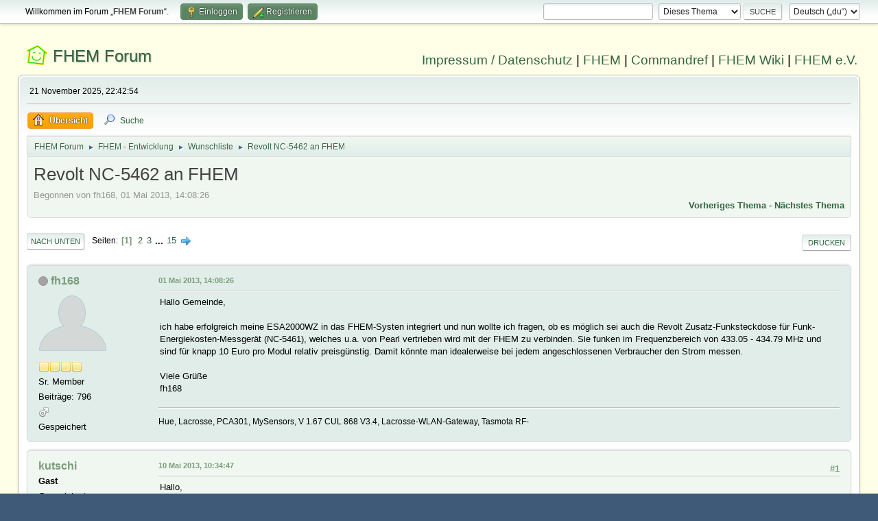

--- FILE ---
content_type: text/html; charset=UTF-8
request_url: https://forum.fhem.de/index.php?topic=12600.0
body_size: 9378
content:
<!DOCTYPE html>
<html lang="de-DE">
<head>
	<meta charset="UTF-8">
	<link rel="stylesheet" href="https://forum.fhem.de/Themes/fhem-Curve2-or/css/minified_797187c1393dbb248061534538733c85.css?smf214_1735572118">
	<style>
	.postarea .bbc_img, .list_posts .bbc_img, .post .inner .bbc_img, form#reported_posts .bbc_img, #preview_body .bbc_img { max-width: min(100%,1024px); }
	
	.postarea .bbc_img, .list_posts .bbc_img, .post .inner .bbc_img, form#reported_posts .bbc_img, #preview_body .bbc_img { max-height: 1024px; }
	
	</style><link rel="stylesheet" href="/Themes/core/css/all.min.css">
	<script>
		var smf_theme_url = "https://forum.fhem.de/Themes/fhem-Curve2-or";
		var smf_default_theme_url = "https://forum.fhem.de/Themes/default";
		var smf_images_url = "https://forum.fhem.de/Themes/fhem-Curve2-or/images";
		var smf_smileys_url = "https://forum.fhem.de/Smileys";
		var smf_smiley_sets = "fugue,alienine";
		var smf_smiley_sets_default = "fugue";
		var smf_avatars_url = "https://forum.fhem.de/avatars";
		var smf_scripturl = "https://forum.fhem.de/index.php?PHPSESSID=fc59jsk8v2g5nkl04ci05sgnoi&amp;";
		var smf_iso_case_folding = false;
		var smf_charset = "UTF-8";
		var smf_session_id = "236a6274e2872a703bbb547191476dfd";
		var smf_session_var = "fb2dc5e9c2";
		var smf_member_id = 0;
		var ajax_notification_text = 'Lade...';
		var help_popup_heading_text = 'Alles zu kompliziert? Lass es mich erklären:';
		var banned_text = 'Gast, du bist aus diesem Forum verbannt!';
		var smf_txt_expand = 'Erweitern';
		var smf_txt_shrink = 'Verringern';
		var smf_collapseAlt = 'Verstecken';
		var smf_expandAlt = 'Zeige';
		var smf_quote_expand = false;
		var allow_xhjr_credentials = false;
	</script>
	<script src="https://forum.fhem.de/Themes/default/scripts/jquery-3.6.3.min.js"></script>
	<script src="https://forum.fhem.de/Themes/default/scripts/jquery.sceditor.bbcode.min.js?smf214_1735572118"></script>
	<script src="https://forum.fhem.de/Themes/fhem-Curve2-or/scripts/minified_d08c307797249ed3783167acabebf201.js?smf214_1735572118"></script>
	<script src="https://forum.fhem.de/Themes/fhem-Curve2-or/scripts/minified_cdd6427eb78962e25750a13ac053f836.js?smf214_1735572118" defer></script>
	<script>
		var smf_smileys_url = 'https://forum.fhem.de/Smileys/fugue';
		var bbc_quote_from = 'Zitat von';
		var bbc_quote = 'Zitat';
		var bbc_search_on = 'am';
	var smf_you_sure ='Bist du sicher, dass du das tun möchtest?';
	</script>
	<title>Revolt NC-5462 an FHEM</title>
	<meta name="viewport" content="width=device-width, initial-scale=1">
	<meta property="og:site_name" content="FHEM Forum">
	<meta property="og:title" content="Revolt NC-5462 an FHEM">
	<meta name="keywords" content="FHEM, Intelligentes Haus, Intelligentes Wohnen, Smart Home, Hausautomation, Haussteuerung, Smart Metering, Funk-Haussteuerung, Haustechnik, FS20, Homematic, 1-Wire, FHT, FHZ1000, FHZ1300, X10, Lichtsteuerung, Heizungssteuerung, Energiezähler, ELV, Conrad, EQ3">
	<meta property="og:url" content="https://forum.fhem.de/index.php?PHPSESSID=fc59jsk8v2g5nkl04ci05sgnoi&amp;topic=12600.0">
	<meta property="og:description" content="Revolt NC-5462 an FHEM">
	<meta name="description" content="Revolt NC-5462 an FHEM">
	<meta name="theme-color" content="#557EA0">
	<link rel="canonical" href="https://forum.fhem.de/index.php?topic=12600.0">
	<link rel="help" href="https://forum.fhem.de/index.php?PHPSESSID=fc59jsk8v2g5nkl04ci05sgnoi&amp;action=help">
	<link rel="contents" href="https://forum.fhem.de/index.php?PHPSESSID=fc59jsk8v2g5nkl04ci05sgnoi&amp;">
	<link rel="search" href="https://forum.fhem.de/index.php?PHPSESSID=fc59jsk8v2g5nkl04ci05sgnoi&amp;action=search">
	<link rel="alternate" type="application/rss+xml" title="FHEM Forum - RSS" href="https://forum.fhem.de/index.php?PHPSESSID=fc59jsk8v2g5nkl04ci05sgnoi&amp;action=.xml;type=rss2;board=35">
	<link rel="alternate" type="application/atom+xml" title="FHEM Forum - Atom" href="https://forum.fhem.de/index.php?PHPSESSID=fc59jsk8v2g5nkl04ci05sgnoi&amp;action=.xml;type=atom;board=35">
	<link rel="next" href="https://forum.fhem.de/index.php?PHPSESSID=fc59jsk8v2g5nkl04ci05sgnoi&amp;topic=12600.15">
	<link rel="index" href="https://forum.fhem.de/index.php?PHPSESSID=fc59jsk8v2g5nkl04ci05sgnoi&amp;board=35.0"><style>.vv_special { display:none; }</style>
</head>
<body id="chrome" class="action_messageindex board_35">
<div id="footerfix">
	<div id="top_section">
		<div class="inner_wrap">
			<ul class="floatleft" id="top_info">
				<li class="welcome">
					Willkommen im Forum „<strong>FHEM Forum</strong>“.
				</li>
				<li class="button_login">
					<a href="https://forum.fhem.de/index.php?PHPSESSID=fc59jsk8v2g5nkl04ci05sgnoi&amp;action=login" class="open" onclick="return reqOverlayDiv(this.href, 'Einloggen', 'login');">
						<span class="main_icons login"></span>
						<span class="textmenu">Einloggen</span>
					</a>
				</li>
				<li class="button_signup">
					<a href="https://forum.fhem.de/index.php?PHPSESSID=fc59jsk8v2g5nkl04ci05sgnoi&amp;action=signup" class="open">
						<span class="main_icons regcenter"></span>
						<span class="textmenu">Registrieren</span>
					</a>
				</li>
			</ul>
			<form id="languages_form" method="get" class="floatright">
				<select id="language_select" name="language" onchange="this.form.submit()">
					<option value="german_informal" selected="selected">Deutsch („du“)</option>
					<option value="english">English</option>
				</select>
				<noscript>
					<input type="submit" value="Los">
				</noscript>
			</form>
			<form id="search_form" class="floatright" action="https://forum.fhem.de/index.php?PHPSESSID=fc59jsk8v2g5nkl04ci05sgnoi&amp;action=search2" method="post" accept-charset="UTF-8">
				<input type="search" name="search" value="">&nbsp;
				<select name="search_selection">
					<option value="all">Gesamtes Forum </option>
					<option value="topic" selected>Dieses Thema</option>
					<option value="board">Dieses Board</option>
				</select>
				<input type="hidden" name="sd_topic" value="12600">
				<input type="submit" name="search2" value="Suche" class="button">
				<input type="hidden" name="advanced" value="0">
			</form>
		</div><!-- .inner_wrap -->
	</div><!-- #top_section -->
	<div id="header">
                <h1 class="forumtitle">
                        <a id="top" href="https://forum.fhem.de/index.php?PHPSESSID=fc59jsk8v2g5nkl04ci05sgnoi&amp;">FHEM Forum</a>
                </h1>
                <div id="siteslogan"><a href="https://fhem.de/Impressum.html" target=_new>Impressum / Datenschutz</a> | <a href="https://fhem.de/" target=_new>FHEM</a> | <a href="https://commandref.fhem.de/" target=_new>Commandref</a> | <a href="https://wiki.fhem.de/" target=_new>FHEM Wiki</a> | <a href="https://verein.fhem.de/" target=_new>FHEM e.V.</a></div>
        </div>
	<div id="wrapper">
		<div id="upper_section">
			<div id="inner_section">
				<div id="inner_wrap" class="hide_720">
					<div class="user">
						<time datetime="2025-11-21T21:42:54Z">21 November 2025, 22:42:54</time>
					</div>
				</div>
				<a class="mobile_user_menu">
					<span class="menu_icon"></span>
					<span class="text_menu">Hauptmenü</span>
				</a>
				<div id="main_menu">
					<div id="mobile_user_menu" class="popup_container">
						<div class="popup_window description">
							<div class="popup_heading">Hauptmenü
								<a href="javascript:void(0);" class="main_icons hide_popup"></a>
							</div>
							
					<ul class="dropmenu menu_nav">
						<li class="button_home">
							<a class="active" href="https://forum.fhem.de/index.php?PHPSESSID=fc59jsk8v2g5nkl04ci05sgnoi&amp;">
								<span class="main_icons home"></span><span class="textmenu">Übersicht</span>
							</a>
						</li>
						<li class="button_search">
							<a href="https://forum.fhem.de/index.php?PHPSESSID=fc59jsk8v2g5nkl04ci05sgnoi&amp;action=search">
								<span class="main_icons search"></span><span class="textmenu">Suche</span>
							</a>
						</li>
					</ul><!-- .menu_nav -->
						</div>
					</div>
				</div>
				<div class="navigate_section">
					<ul>
						<li>
							<a href="https://forum.fhem.de/index.php?PHPSESSID=fc59jsk8v2g5nkl04ci05sgnoi&amp;"><span>FHEM Forum</span></a>
						</li>
						<li>
							<span class="dividers"> &#9658; </span>
							<a href="https://forum.fhem.de/index.php?PHPSESSID=fc59jsk8v2g5nkl04ci05sgnoi&amp;#c14"><span>FHEM - Entwicklung</span></a>
						</li>
						<li>
							<span class="dividers"> &#9658; </span>
							<a href="https://forum.fhem.de/index.php?PHPSESSID=fc59jsk8v2g5nkl04ci05sgnoi&amp;board=35.0"><span>Wunschliste</span></a>
						</li>
						<li class="last">
							<span class="dividers"> &#9658; </span>
							<a href="https://forum.fhem.de/index.php?PHPSESSID=fc59jsk8v2g5nkl04ci05sgnoi&amp;topic=12600.0"><span>Revolt NC-5462 an FHEM</span></a>
						</li>
					</ul>
				</div><!-- .navigate_section -->
			</div><!-- #inner_section -->
		</div><!-- #upper_section -->
		<div id="content_section">
			<div id="main_content_section">
		<div id="display_head" class="information">
			<h2 class="display_title">
				<span id="top_subject">Revolt NC-5462 an FHEM</span>
			</h2>
			<p>Begonnen von fh168, 01 Mai 2013, 14:08:26</p>
			<span class="nextlinks floatright"><a href="https://forum.fhem.de/index.php?PHPSESSID=fc59jsk8v2g5nkl04ci05sgnoi&amp;topic=12600.0;prev_next=prev#new">Vorheriges Thema</a> - <a href="https://forum.fhem.de/index.php?PHPSESSID=fc59jsk8v2g5nkl04ci05sgnoi&amp;topic=12600.0;prev_next=next#new">Nächstes Thema</a></span>
		</div><!-- #display_head -->
		
		<div class="pagesection top">
			
		<div class="buttonlist floatright">
			
				<a class="button button_strip_print" href="https://forum.fhem.de/index.php?PHPSESSID=fc59jsk8v2g5nkl04ci05sgnoi&amp;action=printpage;topic=12600.0"  rel="nofollow">Drucken</a>
		</div>
			 
			<div class="pagelinks floatleft">
				<a href="#bot" class="button">Nach unten</a>
				<span class="pages">Seiten</span><span class="current_page">1</span> <a class="nav_page" href="https://forum.fhem.de/index.php?PHPSESSID=fc59jsk8v2g5nkl04ci05sgnoi&amp;topic=12600.15">2</a> <a class="nav_page" href="https://forum.fhem.de/index.php?PHPSESSID=fc59jsk8v2g5nkl04ci05sgnoi&amp;topic=12600.30">3</a> <span class="expand_pages" onclick="expandPages(this, '&lt;a class=&quot;nav_page&quot; href=&quot;' + smf_scripturl + '?topic=12600.%1$d&quot;&gt;%2$s&lt;/a&gt; ', 45, 210, 15);"> ... </span><a class="nav_page" href="https://forum.fhem.de/index.php?PHPSESSID=fc59jsk8v2g5nkl04ci05sgnoi&amp;topic=12600.210">15</a> <a class="nav_page" href="https://forum.fhem.de/index.php?PHPSESSID=fc59jsk8v2g5nkl04ci05sgnoi&amp;topic=12600.15"><span class="main_icons next_page"></span></a> 
			</div>
		<div class="mobile_buttons floatright">
			<a class="button mobile_act">Benutzer-Aktionen</a>
			
		</div>
		</div>
		<div id="forumposts">
			<form action="https://forum.fhem.de/index.php?PHPSESSID=fc59jsk8v2g5nkl04ci05sgnoi&amp;action=quickmod2;topic=12600.0" method="post" accept-charset="UTF-8" name="quickModForm" id="quickModForm" onsubmit="return oQuickModify.bInEditMode ? oQuickModify.modifySave('236a6274e2872a703bbb547191476dfd', 'fb2dc5e9c2') : false">
				<div class="windowbg" id="msg75858">
					
					<div class="post_wrapper">
						<div class="poster">
							<h4>
								<span class="off" title="Offline"></span>
								<a href="https://forum.fhem.de/index.php?PHPSESSID=fc59jsk8v2g5nkl04ci05sgnoi&amp;action=profile;u=1451" title="Profil von fh168 ansehen">fh168</a>
							</h4>
							<ul class="user_info">
								<li class="avatar">
									<a href="https://forum.fhem.de/index.php?PHPSESSID=fc59jsk8v2g5nkl04ci05sgnoi&amp;action=profile;u=1451"><img class="avatar" src="https://forum.fhem.de/avatars/default.png" alt=""></a>
								</li>
								<li class="icons"><img src="https://forum.fhem.de/Themes/fhem-Curve2-or/images/membericons/icon.png" alt="*"><img src="https://forum.fhem.de/Themes/fhem-Curve2-or/images/membericons/icon.png" alt="*"><img src="https://forum.fhem.de/Themes/fhem-Curve2-or/images/membericons/icon.png" alt="*"><img src="https://forum.fhem.de/Themes/fhem-Curve2-or/images/membericons/icon.png" alt="*"></li>
								<li class="postgroup">Sr. Member</li>
								<li class="postcount">Beiträge: 796</li>
								<li class="im_icons">
									<ol>
										<li class="custom cust_gender"><span class=" main_icons gender_1" title="Männlich"></span></li>
									</ol>
								</li>
								<li class="poster_ip">Gespeichert</li>
							</ul>
						</div><!-- .poster -->
						<div class="postarea">
							<div class="keyinfo">
								<div id="subject_75858" class="subject_title subject_hidden">
									<a href="https://forum.fhem.de/index.php?PHPSESSID=fc59jsk8v2g5nkl04ci05sgnoi&amp;msg=75858" rel="nofollow">Revolt NC-5462 an FHEM</a>
								</div>
								
								<div class="postinfo">
									<span class="messageicon"  style="position: absolute; z-index: -1;">
										<img src="https://forum.fhem.de/Themes/fhem-Curve2-or/images/post/xx.png" alt="">
									</span>
									<a href="https://forum.fhem.de/index.php?PHPSESSID=fc59jsk8v2g5nkl04ci05sgnoi&amp;msg=75858" rel="nofollow" title="Revolt NC-5462 an FHEM" class="smalltext">01 Mai 2013, 14:08:26</a>
									<span class="spacer"></span>
									<span class="smalltext modified floatright" id="modified_75858">
									</span>
								</div>
								<div id="msg_75858_quick_mod"></div>
							</div><!-- .keyinfo -->
							<div class="post">
								<div class="inner" data-msgid="75858" id="msg_75858">
									Hallo Gemeinde,<br><br>ich habe erfolgreich meine ESA2000WZ in das FHEM-Systen integriert und nun wollte ich fragen, ob es möglich sei auch die Revolt Zusatz-Funksteckdose für Funk-Energiekosten-Messgerät (NC-5461), welches u.a. von Pearl vertrieben wird mit der FHEM zu verbinden. Sie funken im Frequenzbereich von 433.05 - 434.79 MHz und sind für knapp 10 Euro pro Modul relativ preisgünstig. Damit könnte man idealerweise bei jedem angeschlossenen Verbraucher den Strom messen.<br><br>Viele Grüße<br>fh168
								</div>
							</div><!-- .post -->
							<div class="under_message">
								<ul class="floatleft">
								</ul>
							</div><!-- .under_message -->
						</div><!-- .postarea -->
						<div class="moderatorbar">
							<div class="signature" id="msg_75858_signature">
								Hue, Lacrosse, PCA301, MySensors, V 1.67 CUL 868 V3.4, Lacrosse-WLAN-Gateway, Tasmota RF-
							</div>
						</div><!-- .moderatorbar -->
					</div><!-- .post_wrapper -->
				</div><!-- $message[css_class] -->
				<hr class="post_separator">
				<div class="windowbg" id="msg76974">
					
					
					<div class="post_wrapper">
						<div class="poster">
							<h4>
								kutschi
							</h4>
							<ul class="user_info">
								<li class="membergroup">Gast</li>
								<li class="poster_ip">Gespeichert</li>
							</ul>
						</div><!-- .poster -->
						<div class="postarea">
							<div class="keyinfo">
								<div id="subject_76974" class="subject_title subject_hidden">
									<a href="https://forum.fhem.de/index.php?PHPSESSID=fc59jsk8v2g5nkl04ci05sgnoi&amp;msg=76974" rel="nofollow">Aw: Revolt NC-5462 an FHEM</a>
								</div>
								<span class="page_number floatright">#1</span>
								<div class="postinfo">
									<span class="messageicon"  style="position: absolute; z-index: -1;">
										<img src="https://forum.fhem.de/Themes/fhem-Curve2-or/images/post/xx.png" alt="">
									</span>
									<a href="https://forum.fhem.de/index.php?PHPSESSID=fc59jsk8v2g5nkl04ci05sgnoi&amp;msg=76974" rel="nofollow" title="Antwort #1 - Aw: Revolt NC-5462 an FHEM" class="smalltext">10 Mai 2013, 10:34:47</a>
									<span class="spacer"></span>
									<span class="smalltext modified floatright" id="modified_76974">
									</span>
								</div>
								<div id="msg_76974_quick_mod"></div>
							</div><!-- .keyinfo -->
							<div class="post">
								<div class="inner" data-msgid="76974" id="msg_76974">
									Hallo,<br><br>Wie hast Du den ESA 2000 WZ ans laufen bekommen. Ich blicke da nicht durch.<br><br><br><br>Gruß<br>Kutschi<br>
								</div>
							</div><!-- .post -->
							<div class="under_message">
								<ul class="floatleft">
								</ul>
							</div><!-- .under_message -->
						</div><!-- .postarea -->
						<div class="moderatorbar">
						</div><!-- .moderatorbar -->
					</div><!-- .post_wrapper -->
				</div><!-- $message[css_class] -->
				<hr class="post_separator">
				<div class="windowbg" id="msg77026">
					
					
					<div class="post_wrapper">
						<div class="poster">
							<h4>
								<span class="off" title="Offline"></span>
								<a href="https://forum.fhem.de/index.php?PHPSESSID=fc59jsk8v2g5nkl04ci05sgnoi&amp;action=profile;u=1451" title="Profil von fh168 ansehen">fh168</a>
							</h4>
							<ul class="user_info">
								<li class="avatar">
									<a href="https://forum.fhem.de/index.php?PHPSESSID=fc59jsk8v2g5nkl04ci05sgnoi&amp;action=profile;u=1451"><img class="avatar" src="https://forum.fhem.de/avatars/default.png" alt=""></a>
								</li>
								<li class="icons"><img src="https://forum.fhem.de/Themes/fhem-Curve2-or/images/membericons/icon.png" alt="*"><img src="https://forum.fhem.de/Themes/fhem-Curve2-or/images/membericons/icon.png" alt="*"><img src="https://forum.fhem.de/Themes/fhem-Curve2-or/images/membericons/icon.png" alt="*"><img src="https://forum.fhem.de/Themes/fhem-Curve2-or/images/membericons/icon.png" alt="*"></li>
								<li class="postgroup">Sr. Member</li>
								<li class="postcount">Beiträge: 796</li>
								<li class="im_icons">
									<ol>
										<li class="custom cust_gender"><span class=" main_icons gender_1" title="Männlich"></span></li>
									</ol>
								</li>
								<li class="poster_ip">Gespeichert</li>
							</ul>
						</div><!-- .poster -->
						<div class="postarea">
							<div class="keyinfo">
								<div id="subject_77026" class="subject_title subject_hidden">
									<a href="https://forum.fhem.de/index.php?PHPSESSID=fc59jsk8v2g5nkl04ci05sgnoi&amp;msg=77026" rel="nofollow">Aw: Revolt NC-5462 an FHEM</a>
								</div>
								<span class="page_number floatright">#2</span>
								<div class="postinfo">
									<span class="messageicon"  style="position: absolute; z-index: -1;">
										<img src="https://forum.fhem.de/Themes/fhem-Curve2-or/images/post/xx.png" alt="">
									</span>
									<a href="https://forum.fhem.de/index.php?PHPSESSID=fc59jsk8v2g5nkl04ci05sgnoi&amp;msg=77026" rel="nofollow" title="Antwort #2 - Aw: Revolt NC-5462 an FHEM" class="smalltext">10 Mai 2013, 18:34:13</a>
									<span class="spacer"></span>
									<span class="smalltext modified floatright" id="modified_77026">
									</span>
								</div>
								<div id="msg_77026_quick_mod"></div>
							</div><!-- .keyinfo -->
							<div class="post">
								<div class="inner" data-msgid="77026" id="msg_77026">
									Hallo Kutschi,<br><br>das findest Du hier: <a href="//forum.fhem.de/index.php?t=msg&amp;th=9770&amp;prevloaded=1&amp;rid=1451&amp;start=0" class="bbc_link" target="_blank" rel="noopener">http://forum.fhem.de/index.php?t=msg&amp;th=9770&amp;prevloaded=1&amp;rid=1451&amp;start=0</a>
								</div>
							</div><!-- .post -->
							<div class="under_message">
								<ul class="floatleft">
								</ul>
							</div><!-- .under_message -->
						</div><!-- .postarea -->
						<div class="moderatorbar">
							<div class="signature" id="msg_77026_signature">
								Hue, Lacrosse, PCA301, MySensors, V 1.67 CUL 868 V3.4, Lacrosse-WLAN-Gateway, Tasmota RF-
							</div>
						</div><!-- .moderatorbar -->
					</div><!-- .post_wrapper -->
				</div><!-- $message[css_class] -->
				<hr class="post_separator">
				<div class="windowbg" id="msg77036">
					
					
					<div class="post_wrapper">
						<div class="poster">
							<h4>
								kutschi
							</h4>
							<ul class="user_info">
								<li class="membergroup">Gast</li>
								<li class="poster_ip">Gespeichert</li>
							</ul>
						</div><!-- .poster -->
						<div class="postarea">
							<div class="keyinfo">
								<div id="subject_77036" class="subject_title subject_hidden">
									<a href="https://forum.fhem.de/index.php?PHPSESSID=fc59jsk8v2g5nkl04ci05sgnoi&amp;msg=77036" rel="nofollow">Aw: Revolt NC-5462 an FHEM</a>
								</div>
								<span class="page_number floatright">#3</span>
								<div class="postinfo">
									<span class="messageicon"  style="position: absolute; z-index: -1;">
										<img src="https://forum.fhem.de/Themes/fhem-Curve2-or/images/post/xx.png" alt="">
									</span>
									<a href="https://forum.fhem.de/index.php?PHPSESSID=fc59jsk8v2g5nkl04ci05sgnoi&amp;msg=77036" rel="nofollow" title="Antwort #3 - Aw: Revolt NC-5462 an FHEM" class="smalltext">10 Mai 2013, 19:59:32</a>
									<span class="spacer"></span>
									<span class="smalltext modified floatright" id="modified_77036">
									</span>
								</div>
								<div id="msg_77036_quick_mod"></div>
							</div><!-- .keyinfo -->
							<div class="post">
								<div class="inner" data-msgid="77036" id="msg_77036">
									Hi,<br><br>Ja das habe ich mir schon alles durchgelesen aber es funktioniert nicht. Im logfile von fhem finde ich kein ESA 2000.<br>Die Parameter am Cul habe ich wie empfohlen eingestellt. Ich habe Fhem auf eine Raspberry laufen. Gibt's noch nen <br>Heißen Tipp.<br><br><br>Gruß<br>Kutschi<br>
								</div>
							</div><!-- .post -->
							<div class="under_message">
								<ul class="floatleft">
								</ul>
							</div><!-- .under_message -->
						</div><!-- .postarea -->
						<div class="moderatorbar">
						</div><!-- .moderatorbar -->
					</div><!-- .post_wrapper -->
				</div><!-- $message[css_class] -->
				<hr class="post_separator">
				<div class="windowbg" id="msg77112">
					
					
					<div class="post_wrapper">
						<div class="poster">
							<h4>
								<span class="off" title="Offline"></span>
								<a href="https://forum.fhem.de/index.php?PHPSESSID=fc59jsk8v2g5nkl04ci05sgnoi&amp;action=profile;u=1451" title="Profil von fh168 ansehen">fh168</a>
							</h4>
							<ul class="user_info">
								<li class="avatar">
									<a href="https://forum.fhem.de/index.php?PHPSESSID=fc59jsk8v2g5nkl04ci05sgnoi&amp;action=profile;u=1451"><img class="avatar" src="https://forum.fhem.de/avatars/default.png" alt=""></a>
								</li>
								<li class="icons"><img src="https://forum.fhem.de/Themes/fhem-Curve2-or/images/membericons/icon.png" alt="*"><img src="https://forum.fhem.de/Themes/fhem-Curve2-or/images/membericons/icon.png" alt="*"><img src="https://forum.fhem.de/Themes/fhem-Curve2-or/images/membericons/icon.png" alt="*"><img src="https://forum.fhem.de/Themes/fhem-Curve2-or/images/membericons/icon.png" alt="*"></li>
								<li class="postgroup">Sr. Member</li>
								<li class="postcount">Beiträge: 796</li>
								<li class="im_icons">
									<ol>
										<li class="custom cust_gender"><span class=" main_icons gender_1" title="Männlich"></span></li>
									</ol>
								</li>
								<li class="poster_ip">Gespeichert</li>
							</ul>
						</div><!-- .poster -->
						<div class="postarea">
							<div class="keyinfo">
								<div id="subject_77112" class="subject_title subject_hidden">
									<a href="https://forum.fhem.de/index.php?PHPSESSID=fc59jsk8v2g5nkl04ci05sgnoi&amp;msg=77112" rel="nofollow">Aw: Revolt NC-5462 an FHEM</a>
								</div>
								<span class="page_number floatright">#4</span>
								<div class="postinfo">
									<span class="messageicon"  style="position: absolute; z-index: -1;">
										<img src="https://forum.fhem.de/Themes/fhem-Curve2-or/images/post/xx.png" alt="">
									</span>
									<a href="https://forum.fhem.de/index.php?PHPSESSID=fc59jsk8v2g5nkl04ci05sgnoi&amp;msg=77112" rel="nofollow" title="Antwort #4 - Aw: Revolt NC-5462 an FHEM" class="smalltext">11 Mai 2013, 11:30:57</a>
									<span class="spacer"></span>
									<span class="smalltext modified floatright" id="modified_77112">
									</span>
								</div>
								<div id="msg_77112_quick_mod"></div>
							</div><!-- .keyinfo -->
							<div class="post">
								<div class="inner" data-msgid="77112" id="msg_77112">
									Hallo Kutschi,<br><br>bei mir liegt / lag es an der Antenne. Ich habe mir selber eine gebaut (siehe Foto, link in meiner Signature). So 100% zufrieden bin ich nach wie vor nicht, weil zeitweise ich 8h Daten empfange und dann 4h oder mehr Stunden gar nichts mehr. Obwohl ich die Position des CULs nicht verändert habe. Ich muss dabei sagen, das der Stromzähler sich 3 Etagen unter mir befindet.<br><br>LG<br>/robin
								</div>
							</div><!-- .post -->
							<div class="under_message">
								<ul class="floatleft">
								</ul>
							</div><!-- .under_message -->
						</div><!-- .postarea -->
						<div class="moderatorbar">
							<div class="signature" id="msg_77112_signature">
								Hue, Lacrosse, PCA301, MySensors, V 1.67 CUL 868 V3.4, Lacrosse-WLAN-Gateway, Tasmota RF-
							</div>
						</div><!-- .moderatorbar -->
					</div><!-- .post_wrapper -->
				</div><!-- $message[css_class] -->
				<hr class="post_separator">
				<div class="windowbg" id="msg90546">
					
					
					<div class="post_wrapper">
						<div class="poster">
							<h4>
								<span class="off" title="Offline"></span>
								<a href="https://forum.fhem.de/index.php?PHPSESSID=fc59jsk8v2g5nkl04ci05sgnoi&amp;action=profile;u=2194" title="Profil von mehf ansehen">mehf</a>
							</h4>
							<ul class="user_info">
								<li class="avatar">
									<a href="https://forum.fhem.de/index.php?PHPSESSID=fc59jsk8v2g5nkl04ci05sgnoi&amp;action=profile;u=2194"><img class="avatar" src="https://forum.fhem.de/avatars/default.png" alt=""></a>
								</li>
								<li class="icons"><img src="https://forum.fhem.de/Themes/fhem-Curve2-or/images/membericons/icon.png" alt="*"><img src="https://forum.fhem.de/Themes/fhem-Curve2-or/images/membericons/icon.png" alt="*"></li>
								<li class="postgroup">Jr. Member</li>
								<li class="postcount">Beiträge: 78</li>
								<li class="poster_ip">Gespeichert</li>
							</ul>
						</div><!-- .poster -->
						<div class="postarea">
							<div class="keyinfo">
								<div id="subject_90546" class="subject_title subject_hidden">
									<a href="https://forum.fhem.de/index.php?PHPSESSID=fc59jsk8v2g5nkl04ci05sgnoi&amp;msg=90546" rel="nofollow">Aw: Revolt NC-5462 an FHEM</a>
								</div>
								<span class="page_number floatright">#5</span>
								<div class="postinfo">
									<span class="messageicon"  style="position: absolute; z-index: -1;">
										<img src="https://forum.fhem.de/Themes/fhem-Curve2-or/images/post/xx.png" alt="">
									</span>
									<a href="https://forum.fhem.de/index.php?PHPSESSID=fc59jsk8v2g5nkl04ci05sgnoi&amp;msg=90546" rel="nofollow" title="Antwort #5 - Aw: Revolt NC-5462 an FHEM" class="smalltext">16 August 2013, 23:02:29</a>
									<span class="spacer"></span>
									<span class="smalltext modified floatright" id="modified_90546">
									</span>
								</div>
								<div id="msg_90546_quick_mod"></div>
							</div><!-- .keyinfo -->
							<div class="post">
								<div class="inner" data-msgid="90546" id="msg_90546">
									Ich fand die Revolt Steckdosen für den Preis auch ganz interessant und hab' mich mal an das Funk Protokoll heran gewagt:<br><a href="http://forum.fhem.de/index.php?topic=14292.0" class="bbc_link" target="_blank" rel="noopener">Link</a><br><br>
								</div>
							</div><!-- .post -->
							<div class="under_message">
								<ul class="floatleft">
								</ul>
							</div><!-- .under_message -->
						</div><!-- .postarea -->
						<div class="moderatorbar">
						</div><!-- .moderatorbar -->
					</div><!-- .post_wrapper -->
				</div><!-- $message[css_class] -->
				<hr class="post_separator">
				<div class="windowbg" id="msg90553">
					
					
					<div class="post_wrapper">
						<div class="poster">
							<h4>
								<span class="off" title="Offline"></span>
								<a href="https://forum.fhem.de/index.php?PHPSESSID=fc59jsk8v2g5nkl04ci05sgnoi&amp;action=profile;u=1451" title="Profil von fh168 ansehen">fh168</a>
							</h4>
							<ul class="user_info">
								<li class="avatar">
									<a href="https://forum.fhem.de/index.php?PHPSESSID=fc59jsk8v2g5nkl04ci05sgnoi&amp;action=profile;u=1451"><img class="avatar" src="https://forum.fhem.de/avatars/default.png" alt=""></a>
								</li>
								<li class="icons"><img src="https://forum.fhem.de/Themes/fhem-Curve2-or/images/membericons/icon.png" alt="*"><img src="https://forum.fhem.de/Themes/fhem-Curve2-or/images/membericons/icon.png" alt="*"><img src="https://forum.fhem.de/Themes/fhem-Curve2-or/images/membericons/icon.png" alt="*"><img src="https://forum.fhem.de/Themes/fhem-Curve2-or/images/membericons/icon.png" alt="*"></li>
								<li class="postgroup">Sr. Member</li>
								<li class="postcount">Beiträge: 796</li>
								<li class="im_icons">
									<ol>
										<li class="custom cust_gender"><span class=" main_icons gender_1" title="Männlich"></span></li>
									</ol>
								</li>
								<li class="poster_ip">Gespeichert</li>
							</ul>
						</div><!-- .poster -->
						<div class="postarea">
							<div class="keyinfo">
								<div id="subject_90553" class="subject_title subject_hidden">
									<a href="https://forum.fhem.de/index.php?PHPSESSID=fc59jsk8v2g5nkl04ci05sgnoi&amp;msg=90553" rel="nofollow">Aw: Revolt NC-5462 an FHEM</a>
								</div>
								<span class="page_number floatright">#6</span>
								<div class="postinfo">
									<span class="messageicon"  style="position: absolute; z-index: -1;">
										<img src="https://forum.fhem.de/Themes/fhem-Curve2-or/images/post/xx.png" alt="">
									</span>
									<a href="https://forum.fhem.de/index.php?PHPSESSID=fc59jsk8v2g5nkl04ci05sgnoi&amp;msg=90553" rel="nofollow" title="Antwort #6 - Aw: Revolt NC-5462 an FHEM" class="smalltext">17 August 2013, 00:52:30</a>
									<span class="spacer"></span>
									<span class="smalltext modified floatright" id="modified_90553">
									</span>
								</div>
								<div id="msg_90553_quick_mod"></div>
							</div><!-- .keyinfo -->
							<div class="post">
								<div class="inner" data-msgid="90553" id="msg_90553">
									Hallo,<br>ich bin begeistert! Ich habe 2 Revolt-Steckdosen, wann gibt es etwas zu testen?<br><br>LG<br>/robin
								</div>
							</div><!-- .post -->
							<div class="under_message">
								<ul class="floatleft">
								</ul>
							</div><!-- .under_message -->
						</div><!-- .postarea -->
						<div class="moderatorbar">
							<div class="signature" id="msg_90553_signature">
								Hue, Lacrosse, PCA301, MySensors, V 1.67 CUL 868 V3.4, Lacrosse-WLAN-Gateway, Tasmota RF-
							</div>
						</div><!-- .moderatorbar -->
					</div><!-- .post_wrapper -->
				</div><!-- $message[css_class] -->
				<hr class="post_separator">
				<div class="windowbg" id="msg90555">
					
					
					<div class="post_wrapper">
						<div class="poster">
							<h4>
								<span class="off" title="Offline"></span>
								<a href="https://forum.fhem.de/index.php?PHPSESSID=fc59jsk8v2g5nkl04ci05sgnoi&amp;action=profile;u=2194" title="Profil von mehf ansehen">mehf</a>
							</h4>
							<ul class="user_info">
								<li class="avatar">
									<a href="https://forum.fhem.de/index.php?PHPSESSID=fc59jsk8v2g5nkl04ci05sgnoi&amp;action=profile;u=2194"><img class="avatar" src="https://forum.fhem.de/avatars/default.png" alt=""></a>
								</li>
								<li class="icons"><img src="https://forum.fhem.de/Themes/fhem-Curve2-or/images/membericons/icon.png" alt="*"><img src="https://forum.fhem.de/Themes/fhem-Curve2-or/images/membericons/icon.png" alt="*"></li>
								<li class="postgroup">Jr. Member</li>
								<li class="postcount">Beiträge: 78</li>
								<li class="poster_ip">Gespeichert</li>
							</ul>
						</div><!-- .poster -->
						<div class="postarea">
							<div class="keyinfo">
								<div id="subject_90555" class="subject_title subject_hidden">
									<a href="https://forum.fhem.de/index.php?PHPSESSID=fc59jsk8v2g5nkl04ci05sgnoi&amp;msg=90555" rel="nofollow">Aw: Revolt NC-5462 an FHEM</a>
								</div>
								<span class="page_number floatright">#7</span>
								<div class="postinfo">
									<span class="messageicon"  style="position: absolute; z-index: -1;">
										<img src="https://forum.fhem.de/Themes/fhem-Curve2-or/images/post/xx.png" alt="">
									</span>
									<a href="https://forum.fhem.de/index.php?PHPSESSID=fc59jsk8v2g5nkl04ci05sgnoi&amp;msg=90555" rel="nofollow" title="Antwort #7 - Aw: Revolt NC-5462 an FHEM" class="smalltext">17 August 2013, 01:07:21</a>
									<span class="spacer"></span>
									<span class="smalltext modified floatright" id="modified_90555">
									</span>
								</div>
								<div id="msg_90555_quick_mod"></div>
							</div><!-- .keyinfo -->
							<div class="post">
								<div class="inner" data-msgid="90555" id="msg_90555">
									Code steht unter dem angegebenen Link und kann getestet werden:<br>#define HAS_IT<br>#define HAS_REVOLT<br>muss in board.h eingetragen werden. Übersetzen - Flashen - und Datenrate (Register 0x10 = 0x57, 0x11 = 0xc4) auf 5,6k einstellen.<br><br>Viele Grüße
								</div>
							</div><!-- .post -->
							<div class="under_message">
								<ul class="floatleft">
								</ul>
							</div><!-- .under_message -->
						</div><!-- .postarea -->
						<div class="moderatorbar">
						</div><!-- .moderatorbar -->
					</div><!-- .post_wrapper -->
				</div><!-- $message[css_class] -->
				<hr class="post_separator">
				<div class="windowbg" id="msg90573">
					
					
					<div class="post_wrapper">
						<div class="poster">
							<h4>
								<span class="off" title="Offline"></span>
								<a href="https://forum.fhem.de/index.php?PHPSESSID=fc59jsk8v2g5nkl04ci05sgnoi&amp;action=profile;u=1451" title="Profil von fh168 ansehen">fh168</a>
							</h4>
							<ul class="user_info">
								<li class="avatar">
									<a href="https://forum.fhem.de/index.php?PHPSESSID=fc59jsk8v2g5nkl04ci05sgnoi&amp;action=profile;u=1451"><img class="avatar" src="https://forum.fhem.de/avatars/default.png" alt=""></a>
								</li>
								<li class="icons"><img src="https://forum.fhem.de/Themes/fhem-Curve2-or/images/membericons/icon.png" alt="*"><img src="https://forum.fhem.de/Themes/fhem-Curve2-or/images/membericons/icon.png" alt="*"><img src="https://forum.fhem.de/Themes/fhem-Curve2-or/images/membericons/icon.png" alt="*"><img src="https://forum.fhem.de/Themes/fhem-Curve2-or/images/membericons/icon.png" alt="*"></li>
								<li class="postgroup">Sr. Member</li>
								<li class="postcount">Beiträge: 796</li>
								<li class="im_icons">
									<ol>
										<li class="custom cust_gender"><span class=" main_icons gender_1" title="Männlich"></span></li>
									</ol>
								</li>
								<li class="poster_ip">Gespeichert</li>
							</ul>
						</div><!-- .poster -->
						<div class="postarea">
							<div class="keyinfo">
								<div id="subject_90573" class="subject_title subject_hidden">
									<a href="https://forum.fhem.de/index.php?PHPSESSID=fc59jsk8v2g5nkl04ci05sgnoi&amp;msg=90573" rel="nofollow">Aw: Revolt NC-5462 an FHEM</a>
								</div>
								<span class="page_number floatright">#8</span>
								<div class="postinfo">
									<span class="messageicon"  style="position: absolute; z-index: -1;">
										<img src="https://forum.fhem.de/Themes/fhem-Curve2-or/images/post/xx.png" alt="">
									</span>
									<a href="https://forum.fhem.de/index.php?PHPSESSID=fc59jsk8v2g5nkl04ci05sgnoi&amp;msg=90573" rel="nofollow" title="Antwort #8 - Aw: Revolt NC-5462 an FHEM" class="smalltext">17 August 2013, 08:35:24</a>
									<span class="spacer"></span>
									<span class="smalltext modified floatright" id="modified_90573">
									</span>
								</div>
								<div id="msg_90573_quick_mod"></div>
							</div><!-- .keyinfo -->
							<div class="post">
								<div class="inner" data-msgid="90573" id="msg_90573">
									Hallo,<br><br>ich habe keine Ahnung was und wo board.h ist und wie ich etwas übersetzen (kompilieren) kann? Wo kann ich die Register verändern? Kannst Du mir bitte die Hex-Datei schicken, damit ich diese auf den CUL flashen kann?<br>Alternativ eine Anleitung wie und womit man den Code kompilieren kann? Wird dann die Steckdose danach automatisch erkannt oder muss da noch eine Zeile in der fhem.cfg hinzugefügt werden?<br><br>LG<br>/robin
								</div>
							</div><!-- .post -->
							<div class="under_message">
								<ul class="floatleft">
								</ul>
							</div><!-- .under_message -->
						</div><!-- .postarea -->
						<div class="moderatorbar">
							<div class="signature" id="msg_90573_signature">
								Hue, Lacrosse, PCA301, MySensors, V 1.67 CUL 868 V3.4, Lacrosse-WLAN-Gateway, Tasmota RF-
							</div>
						</div><!-- .moderatorbar -->
					</div><!-- .post_wrapper -->
				</div><!-- $message[css_class] -->
				<hr class="post_separator">
				<div class="windowbg" id="msg90631">
					
					
					<div class="post_wrapper">
						<div class="poster">
							<h4>
								<span class="off" title="Offline"></span>
								<a href="https://forum.fhem.de/index.php?PHPSESSID=fc59jsk8v2g5nkl04ci05sgnoi&amp;action=profile;u=2194" title="Profil von mehf ansehen">mehf</a>
							</h4>
							<ul class="user_info">
								<li class="avatar">
									<a href="https://forum.fhem.de/index.php?PHPSESSID=fc59jsk8v2g5nkl04ci05sgnoi&amp;action=profile;u=2194"><img class="avatar" src="https://forum.fhem.de/avatars/default.png" alt=""></a>
								</li>
								<li class="icons"><img src="https://forum.fhem.de/Themes/fhem-Curve2-or/images/membericons/icon.png" alt="*"><img src="https://forum.fhem.de/Themes/fhem-Curve2-or/images/membericons/icon.png" alt="*"></li>
								<li class="postgroup">Jr. Member</li>
								<li class="postcount">Beiträge: 78</li>
								<li class="poster_ip">Gespeichert</li>
							</ul>
						</div><!-- .poster -->
						<div class="postarea">
							<div class="keyinfo">
								<div id="subject_90631" class="subject_title subject_hidden">
									<a href="https://forum.fhem.de/index.php?PHPSESSID=fc59jsk8v2g5nkl04ci05sgnoi&amp;msg=90631" rel="nofollow">Aw: Revolt NC-5462 an FHEM</a>
								</div>
								<span class="page_number floatright">#9</span>
								<div class="postinfo">
									<span class="messageicon"  style="position: absolute; z-index: -1;">
										<img src="https://forum.fhem.de/Themes/fhem-Curve2-or/images/post/xx.png" alt="">
									</span>
									<a href="https://forum.fhem.de/index.php?PHPSESSID=fc59jsk8v2g5nkl04ci05sgnoi&amp;msg=90631" rel="nofollow" title="Antwort #9 - Aw: Revolt NC-5462 an FHEM" class="smalltext">17 August 2013, 14:05:36</a>
									<span class="spacer"></span>
									<span class="smalltext modified floatright" id="modified_90631">
									</span>
								</div>
								<div id="msg_90631_quick_mod"></div>
							</div><!-- .keyinfo -->
							<div class="post">
								<div class="inner" data-msgid="90631" id="msg_90631">
									Hier die übersetzten Hex Dateien. Register können über EEPROM geändert werden: einfach die beiden Befehle &quot;W1257&quot; und &quot;W13C4&quot; an die CUL schicken (z.B. über fhem &quot;set raw&quot;). Dannach brauchts - glaub ich - noch ein &quot;X21&quot;.<br><br>Die Integration in FHEM hab' ich gerade erst begonnen - da gibts noch nix.
								</div>
							</div><!-- .post -->
							<div class="under_message">
								<ul class="floatleft">
								</ul>
							</div><!-- .under_message -->
						</div><!-- .postarea -->
						<div class="moderatorbar">
						</div><!-- .moderatorbar -->
					</div><!-- .post_wrapper -->
				</div><!-- $message[css_class] -->
				<hr class="post_separator">
				<div class="windowbg" id="msg90643">
					
					
					<div class="post_wrapper">
						<div class="poster">
							<h4>
								<span class="off" title="Offline"></span>
								<a href="https://forum.fhem.de/index.php?PHPSESSID=fc59jsk8v2g5nkl04ci05sgnoi&amp;action=profile;u=1451" title="Profil von fh168 ansehen">fh168</a>
							</h4>
							<ul class="user_info">
								<li class="avatar">
									<a href="https://forum.fhem.de/index.php?PHPSESSID=fc59jsk8v2g5nkl04ci05sgnoi&amp;action=profile;u=1451"><img class="avatar" src="https://forum.fhem.de/avatars/default.png" alt=""></a>
								</li>
								<li class="icons"><img src="https://forum.fhem.de/Themes/fhem-Curve2-or/images/membericons/icon.png" alt="*"><img src="https://forum.fhem.de/Themes/fhem-Curve2-or/images/membericons/icon.png" alt="*"><img src="https://forum.fhem.de/Themes/fhem-Curve2-or/images/membericons/icon.png" alt="*"><img src="https://forum.fhem.de/Themes/fhem-Curve2-or/images/membericons/icon.png" alt="*"></li>
								<li class="postgroup">Sr. Member</li>
								<li class="postcount">Beiträge: 796</li>
								<li class="im_icons">
									<ol>
										<li class="custom cust_gender"><span class=" main_icons gender_1" title="Männlich"></span></li>
									</ol>
								</li>
								<li class="poster_ip">Gespeichert</li>
							</ul>
						</div><!-- .poster -->
						<div class="postarea">
							<div class="keyinfo">
								<div id="subject_90643" class="subject_title subject_hidden">
									<a href="https://forum.fhem.de/index.php?PHPSESSID=fc59jsk8v2g5nkl04ci05sgnoi&amp;msg=90643" rel="nofollow">Aw: Revolt NC-5462 an FHEM</a>
								</div>
								<span class="page_number floatright">#10</span>
								<div class="postinfo">
									<span class="messageicon"  style="position: absolute; z-index: -1;">
										<img src="https://forum.fhem.de/Themes/fhem-Curve2-or/images/post/xx.png" alt="">
									</span>
									<a href="https://forum.fhem.de/index.php?PHPSESSID=fc59jsk8v2g5nkl04ci05sgnoi&amp;msg=90643" rel="nofollow" title="Antwort #10 - Aw: Revolt NC-5462 an FHEM" class="smalltext">17 August 2013, 16:40:11</a>
									<span class="spacer"></span>
									<span class="smalltext modified floatright" id="modified_90643">
									</span>
								</div>
								<div id="msg_90643_quick_mod"></div>
							</div><!-- .keyinfo -->
							<div class="post">
								<div class="inner" data-msgid="90643" id="msg_90643">
									okay, habe ich gemacht, Temperaturdaten vom S300, Tür-Fensterkontakt, HUE, ESA2000, funktioniert. Schalten von Steckdosen geht auch.<br>Wie sehe ich jetzt, das die Revolt funktioniert? Im Event-Monitor sehe ich nichts davon.<br>
								</div>
							</div><!-- .post -->
							<div class="under_message">
								<ul class="floatleft">
								</ul>
							</div><!-- .under_message -->
						</div><!-- .postarea -->
						<div class="moderatorbar">
							<div class="signature" id="msg_90643_signature">
								Hue, Lacrosse, PCA301, MySensors, V 1.67 CUL 868 V3.4, Lacrosse-WLAN-Gateway, Tasmota RF-
							</div>
						</div><!-- .moderatorbar -->
					</div><!-- .post_wrapper -->
				</div><!-- $message[css_class] -->
				<hr class="post_separator">
				<div class="windowbg" id="msg90644">
					
					
					<div class="post_wrapper">
						<div class="poster">
							<h4>
								<span class="off" title="Offline"></span>
								<a href="https://forum.fhem.de/index.php?PHPSESSID=fc59jsk8v2g5nkl04ci05sgnoi&amp;action=profile;u=2194" title="Profil von mehf ansehen">mehf</a>
							</h4>
							<ul class="user_info">
								<li class="avatar">
									<a href="https://forum.fhem.de/index.php?PHPSESSID=fc59jsk8v2g5nkl04ci05sgnoi&amp;action=profile;u=2194"><img class="avatar" src="https://forum.fhem.de/avatars/default.png" alt=""></a>
								</li>
								<li class="icons"><img src="https://forum.fhem.de/Themes/fhem-Curve2-or/images/membericons/icon.png" alt="*"><img src="https://forum.fhem.de/Themes/fhem-Curve2-or/images/membericons/icon.png" alt="*"></li>
								<li class="postgroup">Jr. Member</li>
								<li class="postcount">Beiträge: 78</li>
								<li class="poster_ip">Gespeichert</li>
							</ul>
						</div><!-- .poster -->
						<div class="postarea">
							<div class="keyinfo">
								<div id="subject_90644" class="subject_title subject_hidden">
									<a href="https://forum.fhem.de/index.php?PHPSESSID=fc59jsk8v2g5nkl04ci05sgnoi&amp;msg=90644" rel="nofollow">Aw: Revolt NC-5462 an FHEM</a>
								</div>
								<span class="page_number floatright">#11</span>
								<div class="postinfo">
									<span class="messageicon"  style="position: absolute; z-index: -1;">
										<img src="https://forum.fhem.de/Themes/fhem-Curve2-or/images/post/xx.png" alt="">
									</span>
									<a href="https://forum.fhem.de/index.php?PHPSESSID=fc59jsk8v2g5nkl04ci05sgnoi&amp;msg=90644" rel="nofollow" title="Antwort #11 - Aw: Revolt NC-5462 an FHEM" class="smalltext">17 August 2013, 16:56:00</a>
									<span class="spacer"></span>
									<span class="smalltext modified floatright" id="modified_90644">
									</span>
								</div>
								<div id="msg_90644_quick_mod"></div>
							</div><!-- .keyinfo -->
							<div class="post">
								<div class="inner" data-msgid="90644" id="msg_90644">
									Im FHEM-Log solltest du &quot;unknown message r.....&quot; bekommen.<br>Du hast einen CUL in 433MHz Ausführung? ESA2000, S300.. senden doch auf 868MHz? Ob ein 868-CUL (bei umgestellter Frequenz) etwas empfängt, wäre tatsächlich sehr interessant zu wissen...
								</div>
							</div><!-- .post -->
							<div class="under_message">
								<ul class="floatleft">
								</ul>
							</div><!-- .under_message -->
						</div><!-- .postarea -->
						<div class="moderatorbar">
						</div><!-- .moderatorbar -->
					</div><!-- .post_wrapper -->
				</div><!-- $message[css_class] -->
				<hr class="post_separator">
				<div class="windowbg" id="msg90645">
					
					
					<div class="post_wrapper">
						<div class="poster">
							<h4>
								<span class="off" title="Offline"></span>
								<a href="https://forum.fhem.de/index.php?PHPSESSID=fc59jsk8v2g5nkl04ci05sgnoi&amp;action=profile;u=1451" title="Profil von fh168 ansehen">fh168</a>
							</h4>
							<ul class="user_info">
								<li class="avatar">
									<a href="https://forum.fhem.de/index.php?PHPSESSID=fc59jsk8v2g5nkl04ci05sgnoi&amp;action=profile;u=1451"><img class="avatar" src="https://forum.fhem.de/avatars/default.png" alt=""></a>
								</li>
								<li class="icons"><img src="https://forum.fhem.de/Themes/fhem-Curve2-or/images/membericons/icon.png" alt="*"><img src="https://forum.fhem.de/Themes/fhem-Curve2-or/images/membericons/icon.png" alt="*"><img src="https://forum.fhem.de/Themes/fhem-Curve2-or/images/membericons/icon.png" alt="*"><img src="https://forum.fhem.de/Themes/fhem-Curve2-or/images/membericons/icon.png" alt="*"></li>
								<li class="postgroup">Sr. Member</li>
								<li class="postcount">Beiträge: 796</li>
								<li class="im_icons">
									<ol>
										<li class="custom cust_gender"><span class=" main_icons gender_1" title="Männlich"></span></li>
									</ol>
								</li>
								<li class="poster_ip">Gespeichert</li>
							</ul>
						</div><!-- .poster -->
						<div class="postarea">
							<div class="keyinfo">
								<div id="subject_90645" class="subject_title subject_hidden">
									<a href="https://forum.fhem.de/index.php?PHPSESSID=fc59jsk8v2g5nkl04ci05sgnoi&amp;msg=90645" rel="nofollow">Aw: Revolt NC-5462 an FHEM</a>
								</div>
								<span class="page_number floatright">#12</span>
								<div class="postinfo">
									<span class="messageicon"  style="position: absolute; z-index: -1;">
										<img src="https://forum.fhem.de/Themes/fhem-Curve2-or/images/post/xx.png" alt="">
									</span>
									<a href="https://forum.fhem.de/index.php?PHPSESSID=fc59jsk8v2g5nkl04ci05sgnoi&amp;msg=90645" rel="nofollow" title="Antwort #12 - Aw: Revolt NC-5462 an FHEM" class="smalltext">17 August 2013, 17:00:42</a>
									<span class="spacer"></span>
									<span class="smalltext modified floatright" id="modified_90645">
									</span>
								</div>
								<div id="msg_90645_quick_mod"></div>
							</div><!-- .keyinfo -->
							<div class="post">
								<div class="inner" data-msgid="90645" id="msg_90645">
									Nein, CUL 868 MHz. Ich habe aber irgendwo gelesen, die können auch 433 MHz.<br>Kommt nichts an. 2013.08.17 16:31:29 3: set CUL_0 raw W1257<br>2013.08.17 16:31:29 3: set CUL_0 raw W1257<br>2013.08.17 16:31:49 3: set CUL_0 raw W13C4<br>2013.08.17 16:32:09 3: set CUL_0 raw X21<br>2013.08.17 16:38:35 3: Setting MDMCFG4 (10) to 47 = 406 KHz<br>2013.08.17 16:50:12 3: GenShellSwitch command result: sending systemCode[11110] unitCode[1] command[1] &nbsp;command=2 -&gt; sendTriState <br>2013.08.17 16:50:12 2: GenShellSwitch set SteckdoseFestplatte on<br>2013.08.17 16:50:15 3: GenShellSwitch command result: sending systemCode[11110] unitCode[1] command[0] &nbsp;command=2 -&gt; sendTriState <br>2013.08.17 16:50:15 2: GenShellSwitch set SteckdoseFestplatte off
								</div>
							</div><!-- .post -->
							<div class="under_message">
								<ul class="floatleft">
								</ul>
							</div><!-- .under_message -->
						</div><!-- .postarea -->
						<div class="moderatorbar">
							<div class="signature" id="msg_90645_signature">
								Hue, Lacrosse, PCA301, MySensors, V 1.67 CUL 868 V3.4, Lacrosse-WLAN-Gateway, Tasmota RF-
							</div>
						</div><!-- .moderatorbar -->
					</div><!-- .post_wrapper -->
				</div><!-- $message[css_class] -->
				<hr class="post_separator">
				<div class="windowbg" id="msg90651">
					
					
					<div class="post_wrapper">
						<div class="poster">
							<h4>
								<span class="off" title="Offline"></span>
								<a href="https://forum.fhem.de/index.php?PHPSESSID=fc59jsk8v2g5nkl04ci05sgnoi&amp;action=profile;u=2194" title="Profil von mehf ansehen">mehf</a>
							</h4>
							<ul class="user_info">
								<li class="avatar">
									<a href="https://forum.fhem.de/index.php?PHPSESSID=fc59jsk8v2g5nkl04ci05sgnoi&amp;action=profile;u=2194"><img class="avatar" src="https://forum.fhem.de/avatars/default.png" alt=""></a>
								</li>
								<li class="icons"><img src="https://forum.fhem.de/Themes/fhem-Curve2-or/images/membericons/icon.png" alt="*"><img src="https://forum.fhem.de/Themes/fhem-Curve2-or/images/membericons/icon.png" alt="*"></li>
								<li class="postgroup">Jr. Member</li>
								<li class="postcount">Beiträge: 78</li>
								<li class="poster_ip">Gespeichert</li>
							</ul>
						</div><!-- .poster -->
						<div class="postarea">
							<div class="keyinfo">
								<div id="subject_90651" class="subject_title subject_hidden">
									<a href="https://forum.fhem.de/index.php?PHPSESSID=fc59jsk8v2g5nkl04ci05sgnoi&amp;msg=90651" rel="nofollow">Aw: Revolt NC-5462 an FHEM</a>
								</div>
								<span class="page_number floatright">#13</span>
								<div class="postinfo">
									<span class="messageicon"  style="position: absolute; z-index: -1;">
										<img src="https://forum.fhem.de/Themes/fhem-Curve2-or/images/post/xx.png" alt="">
									</span>
									<a href="https://forum.fhem.de/index.php?PHPSESSID=fc59jsk8v2g5nkl04ci05sgnoi&amp;msg=90651" rel="nofollow" title="Antwort #13 - Aw: Revolt NC-5462 an FHEM" class="smalltext">17 August 2013, 17:31:46</a>
									<span class="spacer"></span>
									<span class="smalltext modified floatright" id="modified_90651">
									</span>
								</div>
								<div id="msg_90651_quick_mod"></div>
							</div><!-- .keyinfo -->
							<div class="post">
								<div class="inner" data-msgid="90651" id="msg_90651">
									Du kannst versuchen die Frequenz auf 433.92MHz zu stellen, aber im allgemeinen ist die Empfangsqualität der 868-CULs bei 433MHz nicht sonderlich gut - das Ding ist halt auf 868MHz abgestimmt (Hardware).
								</div>
							</div><!-- .post -->
							<div class="under_message">
								<ul class="floatleft">
								</ul>
							</div><!-- .under_message -->
						</div><!-- .postarea -->
						<div class="moderatorbar">
						</div><!-- .moderatorbar -->
					</div><!-- .post_wrapper -->
				</div><!-- $message[css_class] -->
				<hr class="post_separator">
				<div class="windowbg" id="msg90653">
					
					
					<div class="post_wrapper">
						<div class="poster">
							<h4>
								<span class="off" title="Offline"></span>
								<a href="https://forum.fhem.de/index.php?PHPSESSID=fc59jsk8v2g5nkl04ci05sgnoi&amp;action=profile;u=1451" title="Profil von fh168 ansehen">fh168</a>
							</h4>
							<ul class="user_info">
								<li class="avatar">
									<a href="https://forum.fhem.de/index.php?PHPSESSID=fc59jsk8v2g5nkl04ci05sgnoi&amp;action=profile;u=1451"><img class="avatar" src="https://forum.fhem.de/avatars/default.png" alt=""></a>
								</li>
								<li class="icons"><img src="https://forum.fhem.de/Themes/fhem-Curve2-or/images/membericons/icon.png" alt="*"><img src="https://forum.fhem.de/Themes/fhem-Curve2-or/images/membericons/icon.png" alt="*"><img src="https://forum.fhem.de/Themes/fhem-Curve2-or/images/membericons/icon.png" alt="*"><img src="https://forum.fhem.de/Themes/fhem-Curve2-or/images/membericons/icon.png" alt="*"></li>
								<li class="postgroup">Sr. Member</li>
								<li class="postcount">Beiträge: 796</li>
								<li class="im_icons">
									<ol>
										<li class="custom cust_gender"><span class=" main_icons gender_1" title="Männlich"></span></li>
									</ol>
								</li>
								<li class="poster_ip">Gespeichert</li>
							</ul>
						</div><!-- .poster -->
						<div class="postarea">
							<div class="keyinfo">
								<div id="subject_90653" class="subject_title subject_hidden">
									<a href="https://forum.fhem.de/index.php?PHPSESSID=fc59jsk8v2g5nkl04ci05sgnoi&amp;msg=90653" rel="nofollow">Aw: Revolt NC-5462 an FHEM</a>
								</div>
								<span class="page_number floatright">#14</span>
								<div class="postinfo">
									<span class="messageicon"  style="position: absolute; z-index: -1;">
										<img src="https://forum.fhem.de/Themes/fhem-Curve2-or/images/post/xx.png" alt="">
									</span>
									<a href="https://forum.fhem.de/index.php?PHPSESSID=fc59jsk8v2g5nkl04ci05sgnoi&amp;msg=90653" rel="nofollow" title="Antwort #14 - Aw: Revolt NC-5462 an FHEM" class="smalltext">17 August 2013, 17:42:46</a>
									<span class="spacer"></span>
									<span class="smalltext modified floatright" id="modified_90653">
									</span>
								</div>
								<div id="msg_90653_quick_mod"></div>
							</div><!-- .keyinfo -->
							<div class="post">
								<div class="inner" data-msgid="90653" id="msg_90653">
									Hallo,<br>ich habe den CUL mal umgestellt auf 433.92 MHz<br>... klappt!<br>2013.08.17 17:38:59 2: CUL_0: unknown message r735AE900103200AD2E11DE29<br>2013.08.17 17:39:22 2: CUL_0: unknown message r735AE900103200AD2E11DE29<br>2013.08.17 17:39:59 2: CUL_0: unknown message r735AE900103200AD2F11DE28<br>2013.08.17 17:40:08 2: CUL_0: unknown message r735AE900103200AD2E11DE2C<br>2013.08.17 17:41:14 2: CUL_0: unknown message r735AE900103200AD2F11DE2C
								</div>
							</div><!-- .post -->
							<div class="under_message">
								<ul class="floatleft">
								</ul>
							</div><!-- .under_message -->
						</div><!-- .postarea -->
						<div class="moderatorbar">
							<div class="signature" id="msg_90653_signature">
								Hue, Lacrosse, PCA301, MySensors, V 1.67 CUL 868 V3.4, Lacrosse-WLAN-Gateway, Tasmota RF-
							</div>
						</div><!-- .moderatorbar -->
					</div><!-- .post_wrapper -->
				</div><!-- $message[css_class] -->
				<hr class="post_separator">
			</form>
		</div><!-- #forumposts -->
		<div class="pagesection">
			
		<div class="buttonlist floatright">
			
				<a class="button button_strip_print" href="https://forum.fhem.de/index.php?PHPSESSID=fc59jsk8v2g5nkl04ci05sgnoi&amp;action=printpage;topic=12600.0"  rel="nofollow">Drucken</a>
		</div>
			 
			<div class="pagelinks floatleft">
				<a href="#main_content_section" class="button" id="bot">Nach oben</a>
				<span class="pages">Seiten</span><span class="current_page">1</span> <a class="nav_page" href="https://forum.fhem.de/index.php?PHPSESSID=fc59jsk8v2g5nkl04ci05sgnoi&amp;topic=12600.15">2</a> <a class="nav_page" href="https://forum.fhem.de/index.php?PHPSESSID=fc59jsk8v2g5nkl04ci05sgnoi&amp;topic=12600.30">3</a> <span class="expand_pages" onclick="expandPages(this, '&lt;a class=&quot;nav_page&quot; href=&quot;' + smf_scripturl + '?topic=12600.%1$d&quot;&gt;%2$s&lt;/a&gt; ', 45, 210, 15);"> ... </span><a class="nav_page" href="https://forum.fhem.de/index.php?PHPSESSID=fc59jsk8v2g5nkl04ci05sgnoi&amp;topic=12600.210">15</a> <a class="nav_page" href="https://forum.fhem.de/index.php?PHPSESSID=fc59jsk8v2g5nkl04ci05sgnoi&amp;topic=12600.15"><span class="main_icons next_page"></span></a> 
			</div>
		<div class="mobile_buttons floatright">
			<a class="button mobile_act">Benutzer-Aktionen</a>
			
		</div>
		</div>
				<div class="navigate_section">
					<ul>
						<li>
							<a href="https://forum.fhem.de/index.php?PHPSESSID=fc59jsk8v2g5nkl04ci05sgnoi&amp;"><span>FHEM Forum</span></a>
						</li>
						<li>
							<span class="dividers"> &#9658; </span>
							<a href="https://forum.fhem.de/index.php?PHPSESSID=fc59jsk8v2g5nkl04ci05sgnoi&amp;#c14"><span>FHEM - Entwicklung</span></a>
						</li>
						<li>
							<span class="dividers"> &#9658; </span>
							<a href="https://forum.fhem.de/index.php?PHPSESSID=fc59jsk8v2g5nkl04ci05sgnoi&amp;board=35.0"><span>Wunschliste</span></a>
						</li>
						<li class="last">
							<span class="dividers"> &#9658; </span>
							<a href="https://forum.fhem.de/index.php?PHPSESSID=fc59jsk8v2g5nkl04ci05sgnoi&amp;topic=12600.0"><span>Revolt NC-5462 an FHEM</span></a>
						</li>
					</ul>
				</div><!-- .navigate_section -->
		<div id="moderationbuttons">
			
		</div>
		<div id="display_jump_to"></div>
		<div id="mobile_action" class="popup_container">
			<div class="popup_window description">
				<div class="popup_heading">
					Benutzer-Aktionen
					<a href="javascript:void(0);" class="main_icons hide_popup"></a>
				</div>
				
		<div class="buttonlist">
			
				<a class="button button_strip_print" href="https://forum.fhem.de/index.php?PHPSESSID=fc59jsk8v2g5nkl04ci05sgnoi&amp;action=printpage;topic=12600.0"  rel="nofollow">Drucken</a>
		</div>
			</div>
		</div>
		<script>
			if ('XMLHttpRequest' in window)
			{
				var oQuickModify = new QuickModify({
					sScriptUrl: smf_scripturl,
					sClassName: 'quick_edit',
					bShowModify: true,
					iTopicId: 12600,
					sTemplateBodyEdit: '\n\t\t\t\t\t\t<div id="quick_edit_body_container">\n\t\t\t\t\t\t\t<div id="error_box" class="error"><' + '/div>\n\t\t\t\t\t\t\t<textarea class="editor" name="message" rows="12" tabindex="1">%body%<' + '/textarea><br>\n\t\t\t\t\t\t\t<input type="hidden" name="fb2dc5e9c2" value="236a6274e2872a703bbb547191476dfd">\n\t\t\t\t\t\t\t<input type="hidden" name="topic" value="12600">\n\t\t\t\t\t\t\t<input type="hidden" name="msg" value="%msg_id%">\n\t\t\t\t\t\t\t<div class="righttext quickModifyMargin">\n\t\t\t\t\t\t\t\t<input type="submit" name="post" value="Speichern" tabindex="2" onclick="return oQuickModify.modifySave(\'236a6274e2872a703bbb547191476dfd\', \'fb2dc5e9c2\');" accesskey="s" class="button"> <input type="submit" name="cancel" value="Abbrechen" tabindex="3" onclick="return oQuickModify.modifyCancel();" class="button">\n\t\t\t\t\t\t\t<' + '/div>\n\t\t\t\t\t\t<' + '/div>',
					sTemplateSubjectEdit: '<input type="text" name="subject" value="%subject%" size="80" maxlength="80" tabindex="4">',
					sTemplateBodyNormal: '%body%',
					sTemplateSubjectNormal: '<a hr'+'ef="' + smf_scripturl + '?topic=12600.msg%msg_id%#msg%msg_id%" rel="nofollow">%subject%<' + '/a>',
					sTemplateTopSubject: '%subject%',
					sTemplateReasonEdit: 'Grund für das Bearbeiten: <input type="text" name="modify_reason" value="%modify_reason%" size="80" maxlength="80" tabindex="5" class="quickModifyMargin">',
					sTemplateReasonNormal: '%modify_text',
					sErrorBorderStyle: '1px solid red'
				});

				aJumpTo[aJumpTo.length] = new JumpTo({
					sContainerId: "display_jump_to",
					sJumpToTemplate: "<label class=\"smalltext jump_to\" for=\"%select_id%\">Gehe zu<" + "/label> %dropdown_list%",
					iCurBoardId: 35,
					iCurBoardChildLevel: 0,
					sCurBoardName: "Wunschliste",
					sBoardChildLevelIndicator: "==",
					sBoardPrefix: "=> ",
					sCatSeparator: "-----------------------------",
					sCatPrefix: "",
					sGoButtonLabel: "Los"
				});

				aIconLists[aIconLists.length] = new IconList({
					sBackReference: "aIconLists[" + aIconLists.length + "]",
					sIconIdPrefix: "msg_icon_",
					sScriptUrl: smf_scripturl,
					bShowModify: true,
					iBoardId: 35,
					iTopicId: 12600,
					sSessionId: smf_session_id,
					sSessionVar: smf_session_var,
					sLabelIconList: "Symbol",
					sBoxBackground: "transparent",
					sBoxBackgroundHover: "#ffffff",
					iBoxBorderWidthHover: 1,
					sBoxBorderColorHover: "#adadad" ,
					sContainerBackground: "#ffffff",
					sContainerBorder: "1px solid #adadad",
					sItemBorder: "1px solid #ffffff",
					sItemBorderHover: "1px dotted gray",
					sItemBackground: "transparent",
					sItemBackgroundHover: "#e0e0f0"
				});
			}
		</script>
			<script>
				var verificationpostHandle = new smfCaptcha("https://forum.fhem.de/index.php?PHPSESSID=fc59jsk8v2g5nkl04ci05sgnoi&amp;action=verificationcode;vid=post;rand=373fcef6c23a944fc00515aa5ff61a20", "post", 1);
			</script>
			</div><!-- #main_content_section -->
		</div><!-- #content_section -->
	</div><!-- #wrapper -->
</div><!-- #footerfix -->
	<div id="footer">
		<div class="inner_wrap">
		<ul>
			<li class="floatright"><a href="https://forum.fhem.de/index.php?PHPSESSID=fc59jsk8v2g5nkl04ci05sgnoi&amp;action=help">Hilfe</a> | <a href="https://forum.fhem.de/index.php?PHPSESSID=fc59jsk8v2g5nkl04ci05sgnoi&amp;action=agreement">Nutzungsbedingungen und Regeln</a> | <a href="#top_section">Nach oben &#9650;</a></li>
			<li class="copyright"><a href="https://forum.fhem.de/index.php?PHPSESSID=fc59jsk8v2g5nkl04ci05sgnoi&amp;action=credits" title="Lizenz" target="_blank" rel="noopener">SMF 2.1.4 &copy; 2023</a>, <a href="https://www.simplemachines.org" title="Simple Machines" target="_blank" rel="noopener">Simple Machines</a></li>
		</ul>
		</div>
	</div><!-- #footer -->
<script>
window.addEventListener("DOMContentLoaded", function() {
	function triggerCron()
	{
		$.get('https://forum.fhem.de' + "/cron.php?ts=1763761365");
	}
	window.setTimeout(triggerCron, 1);
		$.sceditor.locale["de"] = {
			"Width (optional):": "Breite (optional):",
			"Height (optional):": "Höhe (optional):",
			"Insert": "Einfügen",
			"Description (optional):": "Beschreibung (optional)",
			"Rows:": "Zeilen:",
			"Cols:": "Spalten:",
			"URL:": "URL:",
			"E-mail:": "E-Mail:",
			"Video URL:": "Video-URL:",
			"More": "Mehr",
			"Close": "Schließen",
			dateFormat: "day.month.year"
		};
});
</script>
</body>
</html>